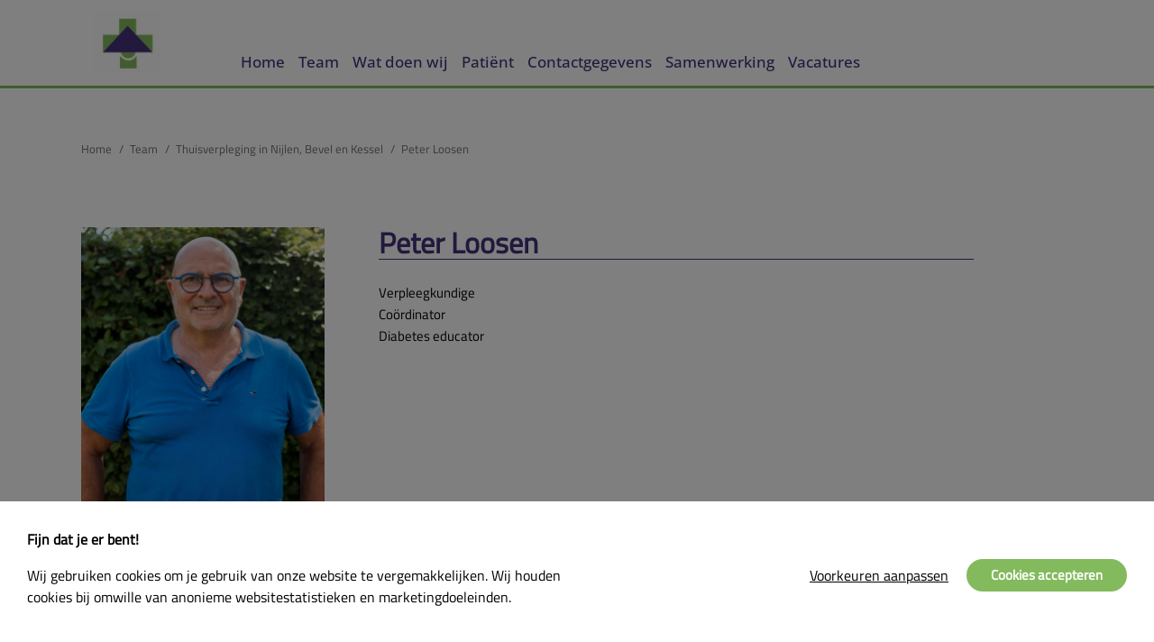

--- FILE ---
content_type: text/html; charset=UTF-8
request_url: https://zorgteamkempen.be/team/thuisverpleging-in-nijlen-bevel-en-kessel/peter-loosen/?lid=1843
body_size: 3711
content:
<!DOCTYPE HTML><html lang="nl-BE"><head><META charset="utf-8"><TITLE>Peter Loosen</TITLE><link rel="stylesheet" type="text/css" href="/swfiles/body/20251110184229.lay.3.min.css"  media="screen" /> <META NAME="keywords" CONTENT=""> <META NAME="description" CONTENT="">    <link  rel="shortcut icon" sizes="16x16 24x24 32x32 48x48 64x64" href="/favicon.ico"> <link  rel="icon" sizes="192x192" href="/apple-touch-icon-192x192-precomposed.png"> <link  rel="apple-touch-icon-precomposed" sizes="180x180" href="/apple-touch-icon-180x180-precomposed.png"> <link  rel="apple-touch-icon-precomposed" sizes="152x152" href="/apple-touch-icon-152x152-precomposed.png"> <link  rel="apple-touch-icon-precomposed" sizes="144x144" href="/apple-touch-icon-144x144-precomposed.png"> <link  rel="apple-touch-icon-precomposed" sizes="120x120" href="/apple-touch-icon-120x120-precomposed.png"> <link  rel="apple-touch-icon-precomposed" sizes="114x114" href="/apple-touch-icon-114x114-precomposed.png"> <link  rel="apple-touch-icon-precomposed" sizes="76x76" href="/apple-touch-icon-76x76-precomposed.png"> <link  rel="apple-touch-icon-precomposed" sizes="72x72" href="/apple-touch-icon-72x72-precomposed.png"> <link  rel="apple-touch-icon-precomposed" href="/apple-touch-icon-57x57-precomposed.png"> <meta name="msapplication-TileColor" content="#da532c"><meta name="msapplication-square70x70logo" content="/mstile-144x144.png"> <meta name="msapplication-square150x150logo" content="/mstile-270x270.png"> <meta name="msapplication-square310x310logo" content="/mstile-558x558.png"> <meta name="twitter:card" content="summary">
  <meta http-equiv="X-UA-Compatible" content="IE=edge,chrome=1"><meta name="viewport" content="width=device-width, initial-scale=1.0"/><!--[if lt IE 9]>
  <script  src="https://oss.maxcdn.com/html5shiv/3.7.2/html5shiv.min.js"></script>
  <script  src="https://oss.maxcdn.com/respond/1.4.2/respond.min.js"></script>
<![endif]--> <link rel="preload" href="//s1.sitemn.gr/users/lib/font-awesome/fonts/fontawesome-webfont.woff2?v=4.7.0" as="font" type="font/woff2" crossorigin> <link rel="preload" href="//s1.sitemn.gr/users/lib/Ion Icons/ionicons.ttf?v=2.0.0" as="font" type="font/ttf" crossorigin> <script>window.SMMapsInit = function(){};</script><script src="//maps.googleapis.com/maps/api/js?libraries=geometry,marker&key=AIzaSyDEAwAdLAAKeNoPmLlU6u1x4Yf_yeLlGXs&callback=SMMapsInit" type="text/javascript"></script><link rel="preconnect" href="https://fonts.gstatic.com"><script type="text/javascript">
var sw_var_lid = 1;
var sw_var_pid = 14;
var cleanHOST = window.location.hostname;
var cleanURL_path = "/";
var sw_var_detailpname = "Peter Loosen";
var sw_var_detaillist = [];
</script>  <link rel="stylesheet" type="text/css" href="/swfiles/body/20251110184058.page.1.14.min.css" media="screen" /></head><body><header id="s-nav-banner29" class="s-nav-banner29"><div class="container"><div class="s-flex__wrapper s-content"><div class="s-logo__wrapper"> <a href="/" target="_self" class="sw-logo-pic"><img class="sw-logo-img" src="/swfiles/files/ztk_logo.png?nc=1762796549" title="[:swvar:ufile:10:title:]" alt="[:swvar:ufile:10:description:]"></a></div><button id="s-overlay__trigger29" class="s-overlay__trigger"><span class="s-trigger__span"></span><span class="s-trigger__span"></span><span class="s-trigger__span"></span></button><div class="s-nav__wrapper"><nav class="sf-menu s-navmenu"> <a data-transition class="s-navbtn s-navItem" href="/" target="_self">Home</a><a data-transition class="s-navbtn s-navItem" href="/team/" target="_self">Team</a><a data-transition class="s-navbtn s-navItem" href="/wat-doen-wij/" target="_self">Wat doen wij</a><a data-transition class="s-navbtn s-navItem" href="/patient/" target="_self">Patiënt</a><a data-transition class="s-navbtn s-navItem" href="/contactgegevens/" target="_self">Contactgegevens</a><a data-transition class="s-navbtn s-navItem" href="/samenwerking/" target="_self">Samenwerking</a><a data-transition class="s-navbtn s-navItem" href="/vacatures/" target="_self">Vacatures</a></nav></div></div></div></header><div id="s-overlay29" class="s-overlay"><div class="s-overlay__header"><button id="s-overlay__close29" class="s-overlay__close"><span class="s-trigger__span"></span><span class="s-trigger__span"></span></button></div><div class="s-nav__wrapper"><nav class="sf-menu s-navmenu"> <a data-transition class="s-navbtn s-navItem" href="/" target="_self">Home</a><a data-transition class="s-navbtn s-navItem" href="/team/" target="_self">Team</a><a data-transition class="s-navbtn s-navItem" href="/wat-doen-wij/" target="_self">Wat doen wij</a><a data-transition class="s-navbtn s-navItem" href="/patient/" target="_self">Patiënt</a><a data-transition class="s-navbtn s-navItem" href="/contactgegevens/" target="_self">Contactgegevens</a><a data-transition class="s-navbtn s-navItem" href="/samenwerking/" target="_self">Samenwerking</a><a data-transition class="s-navbtn s-navItem" href="/vacatures/" target="_self">Vacatures</a></nav></div></div><div id="s-breadcrumb4" class="s-breadcrumb4"><div class="container"><div id="s-breadcrumb__list4" class="s-breadcrumb__list"></div></div></div><main id="sw_content"> <div id="scomp71" class="s-comp36"><div class="container"><div class="s-flex smC16673SmSn1p3T3-style"><div class="s-img__wrapper smC16673SmSn1p3T4-style"><img
        class="s-img"
        srcset="/swfiles/files/Peter-mob.jpg?nc=1663764056 576w,/swfiles/files/Peter-tab.jpg?nc=1663764056 990w,/swfiles/files/Peter.jpg?nc=1663764056 1367w" sizes="(max-width: 576px) 576px,(max-width: 991px) 990px,1367px" src="/swfiles/files/Peter.jpg?nc=1663764056" alt="" title=""></div><div class="s-content smC16673SmSn1p3T5-style"><h1 class="smC16673SmSn1p3T6-style"> Peter Loosen</h1><div class="s-text smC16673SmSn1p3T7-style"></div><div class="s-text smC16673SmSn1p3T8-style"> Verpleegkundige<br>Coördinator<br>Diabetes educator</div></div></div><div class="s-flex smC16673SmSn1p3T16-style"></div></div></div> </main><div class="s-footer2 s-footer-map" data-color="" data-json=''><div class="container"><div class="row"> <div class="col-md-6"><div class="s-footcont"><div class="row"><div class="col-md-12"><div class="s-h4-beh"><h4>THUISVERPLEGING ZORGTEAM KEMPEN</h4></div></div><div class="col-md-12"><div class="s-text-beh"><div class="s-text"><div>Vrijheidsstraat 12</div><div>2280 Grobbendonk</div></div></div></div><div class="col-md-12"><div class="s-icon-list-beh"><ul class="s-icon-list"><li class="s-icon-link"><a href="tel:+32 014506550" target="_self"><i class="fa fa-phone"></i> +32 491159250</a></li><li class="s-icon-link"><a href="mailto:info@zorgteamkempen.be" target="_self"><i class="fa fa-envelope"></i> info@zorgteamkempen.be</a></li></ul></div></div><div class="col-md-12"><div class="s-social-list-beh"><ul class="s-social-list"><li class="s-social-link"><a href="" target=""><i class="fa fa-facebook"></i></a></li></ul></div></div><div class="clearfix"></div></div></div></div><div class="col-md-6"><div class="s-footcont"><div class="row"><div class="col-md-12"><div class="s-h4-beh"><h4>ONZE REGIO'S</h4></div></div><div class="col-md-12"><div class="s-link-beh"><a href="/team/" target="_self" class="sw_alink"><div class="s-link">Alle teams</div></a></div></div><div class="col-md-12"><div class="s-link-beh"><a href="/team/thuisverpleging-in-nijlen-bevel-en-kessel/" target="_self" class="sw_alink"><div class="s-link">Nijlen, Bevel en Kessel</div></a></div></div><div class="col-md-12"><div class="s-link-beh"><a href="/team/thuisverpleging-in-bouwel-parochie-bouwel-herenthout/" target="_self" class="sw_alink"><div class="s-link">Bouwel, Parochie Bouwel, Herenthout</div></a></div></div><div class="col-md-12"><div class="s-link-beh"><a href="/team/thuisverpleging-in-wiekevorst-en-hulshout/" target="_self" class="sw_alink"><div class="s-link">Wiekevorst en Hulshout</div></a></div></div><div class="col-md-12"><div class="s-link-beh"><a href="/team/thuisverpleging-in-herentals-westerlo-en-olen-centrum/" target="_self" class="sw_alink"><div class="s-link">Herentals, Westerlo en Olen-Centrum</div></a></div></div><div class="col-md-12"><div class="s-link-beh"><a href="/team/thuisverpleging-in-grobbendonk/" target="_self" class="sw_alink"><div class="s-link">Grobbendonk en Vorselaar</div></a></div></div><div class="clearfix"></div></div></div></div> <div class="clearfix"></div></div></div></div><footer id="s-footer-bar22" class=""><div class="container clearfix"><div class="top-items"><div class="pull-left"><ul class="tb-left"> <li><p><i class="fa fa-copyright"></i> Copyright <span class="s-date"></span></p></li><li><a href="" target="" class="sw_alink">Disclaimer</a></li></ul></div><div class="pull-right"><ul class=" tb-right"> </ul></div></div></div></footer><div id="s-cookie__modal21" class="s-cookie__modal21"> <div class="s-modal" role="dialog" data-sm-modal data-cookie-groups-object='{     "group": [         {             "label": "Strictly necessary cookies",             "description": "These cookies are necessary for the website to function and cannot be switched off in our systems. They are usually only set in response to actions made by you which amount to a request for services, such as setting your privacy preferences, logging in or filling in forms. You can set your browser to block or alert you about these cookies, but some parts of the site will not then work. These cookies do not store any personally identifiable information.",             "variable": "privacy_cookie_1",             "gtm_consent": [                 ""             ]         },         {             "label": "Preference cookies",             "description": "Also known as \u201cfunctionality cookies,\u201d these cookies allow a website to remember choices you have made in the past, like what language you prefer, what region you would like weather reports for, or what your user name and password are so you can automatically log in.",             "variable": "privacy_cookie_2",             "gtm_consent": [                 ""             ]         },         {             "label": "Statistics cookies",             "description": "Also known as \u201cperformance cookies,\u201d these cookies collect information about how you use a website, like which pages you visited and which links you clicked on. None of this information can be used to identify you. It is all aggregated and, therefore, anonymized. Their sole purpose is to improve website functions. This includes cookies from third-party analytics services as long as the cookies are for the exclusive use of the owner of the website visited.",             "variable": "privacy_cookie_3",             "gtm_consent": [                 ""             ]         },         {             "label": "Marketing cookies",             "description": "These cookies track your online activity to help advertisers deliver more relevant advertising or to limit how many times you see an ad. These cookies can share that information with other organizations or advertisers. These are persistent cookies and almost always of third-party provenance.",             "variable": "privacy_cookie_4",             "gtm_consent": [                 ""             ]         }     ] }'> <div class="s-modal__header" data-sm-modal-header><img class="s-logo" src="" alt="[:swvar:ufile:12:description:]"><div class="s-title">Cookie voorkeuren</div></div><div class="s-modal__content" data-sm-modal-content><div class="s-text"><p><span>Wanneer u een website bezoekt, kan deze informatie in uw browser opslaan of ophalen, meestal in de vorm van cookies. Deze informatie kan over u, uw voorkeuren of uw apparaat gaan en wordt meestal gebruikt om de site te laten werken zoals u verwacht. De informatie identificeert u meestal niet rechtstreeks, maar kan u een meer gepersonaliseerde webervaring bieden. Omdat we uw recht op privacy respecteren, kunt u ervoor kiezen om bepaalde soorten cookies niet toe te staan. Klik op de verschillende categoriekoppen voor meer informatie en om onze standaardinstellingen te wijzigen. Het blokkeren van sommige soorten cookies kan echter van invloed zijn op uw ervaring van de site en de diensten die we kunnen aanbieden.</span></p></div><div class="s-group__list" data-sm-cookie-groups></div><div class="s-action__list"><div class="s-decline__btn sw_alink s-link" data-sm-cookie-decline>Alleen strikt noodzakelijke cookies</div><div class="s-save__btn s-btn" data-sm-cookie-accept>Voorkeur bewaren</div></div></div></div>  <div class="s-banner" role="dialog" data-sm-cookie-banner> <div class="s-text"><p><b>Fijn dat je er bent!</b></p><p>Wij gebruiken cookies om je gebruik van onze website te vergemakkelijken. Wij houden cookies bij omwille van anonieme websitestatistieken en marketingdoeleinden.</p></div><div class="s-action__list"><div class="s-settings__btn sw_alink s-link" data-sm-cookie-settings>Voorkeuren aanpassen</div><div class="s-accept__btn s-btn" data-sm-cookie-accept-all>Cookies accepteren</div></div></div></div> <script src="/swfiles/body/20251110184229.lay.3.min.js"></script></body></html>

--- FILE ---
content_type: text/css
request_url: https://zorgteamkempen.be/swfiles/body/20251110184058.page.1.14.min.css
body_size: 684
content:
.s-comp36 .s-flex.smC16673SmSn1p3T3-style{position:relative}.s-comp36 .s-img__wrapper.smC16673SmSn1p3T4-style{position:relative}.s-comp36 .s-img__wrapper.smC16673SmSn1p3T4-style .s-img{width:100%;height:100%}.s-comp36 .s-img__wrapper.smC16673SmSn1p3T4-style .s-img[src=""]{display:none}.s-comp36 .s-content.smC16673SmSn1p3T5-style{position:relative}.s-comp36 h1.smC16673SmSn1p3T6-style,.s-comp36 h2.smC16673SmSn1p3T6-style,.s-comp36 h3.smC16673SmSn1p3T6-style,.s-comp36 h4.smC16673SmSn1p3T6-style,.s-comp36 h5.smC16673SmSn1p3T6-style,.s-comp36 h6.smC16673SmSn1p3T6-style{position:relative}@media (min-width:577px){.s-comp36 h1.smC16673SmSn1p3T6-style:after,.s-comp36 h2.smC16673SmSn1p3T6-style:after,.s-comp36 h3.smC16673SmSn1p3T6-style:after,.s-comp36 h4.smC16673SmSn1p3T6-style:after,.s-comp36 h5.smC16673SmSn1p3T6-style:after,.s-comp36 h6.smC16673SmSn1p3T6-style:after{margin:0px!important}}.s-comp36 .s-text.smC16673SmSn1p3T7-style{position:relative}.s-comp36 .s-text.smC16673SmSn1p3T7-style u{text-decoration:none}.s-comp36 .s-text.smC16673SmSn1p3T8-style{position:relative}.s-comp36 .s-text.smC16673SmSn1p3T8-style u{text-decoration:none}.s-comp36 .s-flex.smC16673SmSn1p3T16-style{position:relative}.s-comp36 h1.smC16673SmSn1p3T17-style,.s-comp36 h2.smC16673SmSn1p3T17-style,.s-comp36 h3.smC16673SmSn1p3T17-style,.s-comp36 h4.smC16673SmSn1p3T17-style,.s-comp36 h5.smC16673SmSn1p3T17-style,.s-comp36 h6.smC16673SmSn1p3T17-style{position:relative}.s-comp36 .s-text.smC16673SmSn1p3T18-style{position:relative}.s-comp36 .s-text.smC16673SmSn1p3T18-style u{text-decoration:none}.s-comp36 .s-btn.smC16673SmSn1p3T19-style,.s-comp36 .s-btn-alt.smC16673SmSn1p3T19-style{position:relative}.s-comp36{padding:60px 0 60px 0}.s-comp36{position:relative}.s-comp36 .s-flex.smC16673SmSn1p3T3-style{margin:0 0 60px 0}.s-comp36 .s-flex.smC16673SmSn1p3T3-style:after{margin:0 0 0 0}.s-comp36 .s-flex.smC16673SmSn1p3T3-style{display:flex!important;flex-direction:row}.s-comp36 .s-flex.smC16673SmSn1p3T3-style{flex-wrap:wrap}.s-comp36 .s-flex.smC16673SmSn1p3T3-style{justify-content:flex-start}.s-comp36 .s-flex.smC16673SmSn1p3T3-style{align-items:stretch}.s-comp36 .s-img__wrapper.smC16673SmSn1p3T4-style{width:100%}.s-comp36 .s-img__wrapper.smC16673SmSn1p3T4-style{margin:0 60px 0 0}.s-comp36 .s-img__wrapper.smC16673SmSn1p3T4-style{min-width:0;max-width:270px}.s-comp36 .s-img__wrapper.smC16673SmSn1p3T4-style .s-img{object-fit:contain}.s-comp36 .s-img__wrapper.smC16673SmSn1p3T4-style .s-img{object-position:center center}.s-comp36 .s-content.smC16673SmSn1p3T5-style{width:60%}.s-comp36 h1.smC16673SmSn1p3T6-style{text-align:left}.s-comp36 h1.smC16673SmSn1p3T6-style{margin:0 0 25px 0}.s-comp36 .s-text.smC16673SmSn1p3T7-style{font-size:20px}.s-comp36 .s-text.smC16673SmSn1p3T7-style{color:#47317c}.s-comp36 .s-text.smC16673SmSn1p3T7-style{text-align:left}.s-comp36 .s-text.smC16673SmSn1p3T7-style{text-transform:uppercase}.s-comp36 .s-text.smC16673SmSn1p3T7-style{margin:0 0 15px 0}.s-comp36 .s-text.smC16673SmSn1p3T8-style{text-align:left}.s-comp36 .s-flex.smC16673SmSn1p3T16-style{display:flex!important;flex-direction:column}.s-comp36 .s-flex.smC16673SmSn1p3T16-style{align-items:center}.s-comp36 h2.smC16673SmSn1p3T17-style{margin:0 0 30px 0}.s-comp36 .s-text.smC16673SmSn1p3T18-style{margin:0 0 60px 0}@media (max-width:991px){.s-comp36 .s-img__wrapper.smC16673SmSn1p3T4-style{min-width:0;max-width:200px}}@media (max-width:576px){.s-comp36{padding:30px 0 30px 0}.s-comp36 .s-flex.smC16673SmSn1p3T3-style{display:flex!important;flex-direction:column}.s-comp36 .s-flex.smC16673SmSn1p3T3-style{align-items:center}.s-comp36 .s-img__wrapper.smC16673SmSn1p3T4-style{margin:0 0 0 0}.s-comp36 .s-img__wrapper.smC16673SmSn1p3T4-style{min-width:0;max-width:270px}.s-comp36 h1.smC16673SmSn1p3T6-style{text-align:center}.s-comp36 .s-text.smC16673SmSn1p3T7-style{text-align:center}.s-comp36 .s-text.smC16673SmSn1p3T8-style{text-align:center}}.s-comp11{position:relative}.s-comp11{margin:0 0 0 0}.s-comp11 .s-content{margin:0 0 0 0}.s-comp11 .s-content{padding:15px 0 45px 0}.s-comp11 .s-content h2{border-bottom:1px solid #d1d1d1}.s-comp11 .s-content h2{margin:40px 0 40px 0}.s-comp11 .s-content h2{padding:0 0 20px 0}#scomp62.s-comp11 .s-content h1{margin:40px 0 40px 0}#scomp62.s-comp11 .s-content h1{padding:0 0 0 0}.s-comp37 .s-grid.smC16673SmSn1p3T10-style{position:relative}.s-comp37 .s-card.smC16673SmSn1p3T11-style{position:relative;text-decoration:none!important}.s-comp37 .s-card.smC16673SmSn1p3T11-style *,.s-comp37 .s-card.smC16673SmSn1p3T11-style>*,.s-comp37 .s-card.smC16673SmSn1p3T11-style *:before,.s-comp37 .s-card.smC16673SmSn1p3T11-style *:after{transition:all 0.3s ease-out}.s-comp37 h1.smC16673SmSn1p3T12-style,.s-comp37 h2.smC16673SmSn1p3T12-style,.s-comp37 h3.smC16673SmSn1p3T12-style,.s-comp37 h4.smC16673SmSn1p3T12-style,.s-comp37 h5.smC16673SmSn1p3T12-style,.s-comp37 h6.smC16673SmSn1p3T12-style{position:relative}.s-comp37 .s-text.smC16673SmSn1p3T13-style{position:relative}.s-comp37 .s-text.smC16673SmSn1p3T13-style u{text-decoration:none}.s-comp37 .s-text.smC16673SmSn1p3T14-style{position:relative;overflow:hidden;text-overflow:ellipsis;-webkit-box-orient:vertical;display:-webkit-box;-webkit-line-clamp:3}.s-comp37 .s-text.smC16673SmSn1p3T14-style u{text-decoration:none}.s-comp37 .s-img__wrapper.smC16673SmSn1p3T15-style{position:relative}.s-comp37 .s-img__wrapper.smC16673SmSn1p3T15-style .s-img{width:100%;height:100%}.s-comp37 .s-img__wrapper.smC16673SmSn1p3T15-style .s-img[src=""]{display:none}.s-comp37{padding:30px 0 30px 0}.s-comp37{position:relative}.s-comp37 .s-grid.smC16673SmSn1p3T10-style{display:grid;grid-template-columns:repeat(4,1fr)}.s-comp37 .s-grid.smC16673SmSn1p3T10-style{grid-gap:30px}.s-comp37 h3.smC16673SmSn1p3T12-style{text-align:center}.s-comp37 .s-card.smC16673SmSn1p3T11-style h4.smC16673SmSn1p3T12-style{text-align:center}.s-comp37 .s-text.smC16673SmSn1p3T13-style{color:#47317c}.s-comp37 .s-text.smC16673SmSn1p3T13-style{text-align:center}.s-comp37 .s-text.smC16673SmSn1p3T13-style{text-transform:uppercase}.s-comp37 .s-card.smC16673SmSn1p3T11-style .s-text.smC16673SmSn1p3T14-style{color:#000}.s-comp37 .s-card.smC16673SmSn1p3T11-style .s-text.smC16673SmSn1p3T14-style{text-align:center}.s-comp37 .s-card.smC16673SmSn1p3T11-style .s-img__wrapper.smC16673SmSn1p3T15-style,.s-comp37 .s-card.smC16673SmSn1p3T11-style .s-img__wrapper.smC16673SmSn1p3T15-style .s-img{-webkit-border-radius:50% 50% 50% 50%;border-radius:50% 50% 50% 50%}.s-comp37 .s-card.smC16673SmSn1p3T11-style .s-img__wrapper.smC16673SmSn1p3T15-style,.s-comp37 .s-card.smC16673SmSn1p3T11-style .s-img__wrapper.smC16673SmSn1p3T15-style .s-img{border:0 solid #83ba5d}.s-comp37 .s-card.smC16673SmSn1p3T11-style .s-img__wrapper.smC16673SmSn1p3T15-style{margin:0 15px 20px 15px}.s-comp37 .s-card.smC16673SmSn1p3T11-style .s-img__wrapper.smC16673SmSn1p3T15-style:before{background-color:rgb(131 186 93 / .1)}.s-comp37 .s-card.smC16673SmSn1p3T11-style .s-img__wrapper.smC16673SmSn1p3T15-style:before{z-index:1}.s-comp37 .s-card.smC16673SmSn1p3T11-style .s-img__wrapper.smC16673SmSn1p3T15-style:before{opacity:0}.s-comp37 .s-card.smC16673SmSn1p3T11-style .s-img__wrapper.smC16673SmSn1p3T15-style:before{position:absolute}.s-comp37 .s-card.smC16673SmSn1p3T11-style .s-img__wrapper.smC16673SmSn1p3T15-style:before{top:-15px;bottom:-15px;left:-15px;right:-15px}.s-comp37 .s-card.smC16673SmSn1p3T11-style .s-img__wrapper.smC16673SmSn1p3T15-style:before{content:''}.s-comp37 .s-img__wrapper.smC16673SmSn1p3T15-style .s-img{object-fit:cover}.s-comp37 .s-img__wrapper.smC16673SmSn1p3T15-style .s-img{object-position:center center}.s-comp37 .s-card.smC16673SmSn1p3T11-style:hover .s-img__wrapper.smC16673SmSn1p3T15-style:before{opacity:1}@media (max-width:991px){.s-comp37 .s-grid.smC16673SmSn1p3T10-style{display:grid;grid-template-columns:repeat(3,1fr)}}@media (max-width:576px){.s-comp37 .s-grid.smC16673SmSn1p3T10-style{display:grid;grid-template-columns:repeat(2,1fr)}.s-comp37 .s-grid.smC16673SmSn1p3T10-style{grid-gap:35px}}.s-comp18{position:relative}.s-comp18{padding:30px 0 30px 0}.s-comp18 .s-btn{margin:-140px 0 0 0}.s-comp18 .s-btn-beh{text-align:center}.s-comp18 .s-btn-alt-beh{text-align:center}